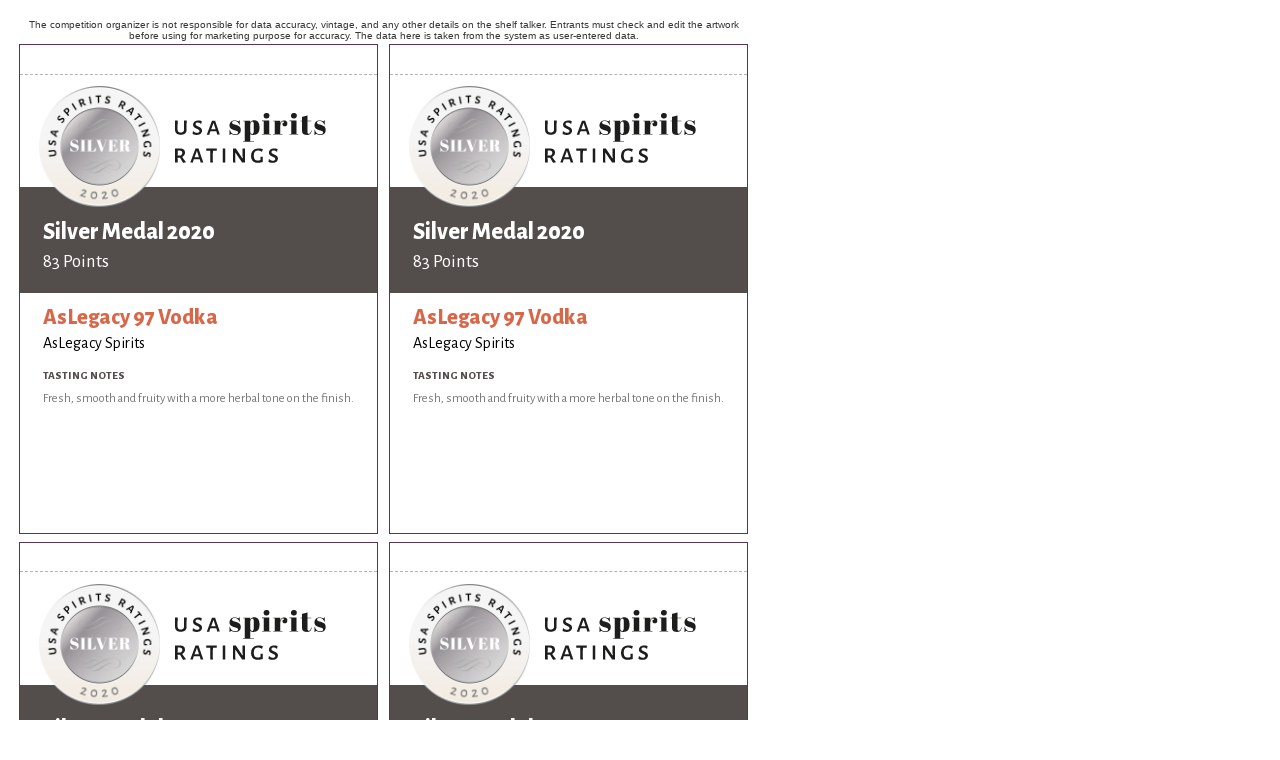

--- FILE ---
content_type: text/html; charset=utf-8
request_url: https://usaspiritsratings.com/en/competition-shelf-talkers/2020/medals/552/
body_size: 983
content:
<!DOCTYPE html>
<html>
    <head>
    	<meta http-equiv="Content-Type" content="text/html; charset=UTF-8">
		<link rel="shortcut icon" href="https://static.usaspiritsratings.com/cont/img/logo_favIcon.png" />
		<link href="https://fonts.googleapis.com/css?family=Abril+Fatface|Alegreya+Sans:400,400i,800" rel="stylesheet">
		<link rel="stylesheet" href="/cont/css/styleWinnerPrintouts.css">
		<link rel="stylesheet" href="https://static.usaspiritsratings.com/cont/css/styles_common_USAcompetitionsTheme1.css">
		<title>USA Spirits Ratings</title>
		<script type="text/javascript" src="https://static.usaspiritsratings.com/cont/js/jquery.js"></script>
			</head>
	<body id="shelfTalkers" class="letter awardType-medals awardsCount" style="display: none;">
				<!-- START Medal Range, Model 1 -->
				<!-- END Medal Range Model 1 -->
		<!-- START Medal Range Model 2 -->
				<!-- END Medal Range Model 2 -->
		<!-- START Medal Range, Model 3 -->
							    				<main>
					<aside>The competition organizer is not responsible for data accuracy, vintage, and any other details on the shelf talker. Entrants must check and edit the artwork before using for marketing purpose for accuracy. The data here is taken from the system as user-entered data.</aside>
					<!-- START quadrant1 model3 -->
					<section class="quadrant quadrant1 awardsCount">
						<div class="medalImagesContainer">
															<img class="awardImg" src="https://static.usaspiritsratings.com/cont/img/certificateImagery/USASR_SilverMedal_2020.png">
																						<img src="https://static.usaspiritsratings.com/cont/img/logo_text_left_color.svg" class="compLogo"/>
																				</div>	
						<div class="txt">
							<header>
																<div class="txtHeader">
									<h1>
																					Silver Medal 2020																			</h1>
									<h2>83 Points</h2>
								</div>
							</header>
							<article>
								<h3>AsLegacy 97 Vodka</h3>
								<h4>AsLegacy Spirits </h4>
																<h5>Tasting Notes</h5>
								<p>Fresh, smooth and fruity with a more herbal tone on the finish.</p>
							</article>
						</div>
					</section>
					<!-- END quadrant1 model3 -->
					<!-- START quadrant2 model3 -->
					<section class="quadrant quadrant2 awardsCount">
						
					</section>
					<!-- END quadrant2 model3 -->
					<!-- START quadrant3 model3 -->
					<section class="quadrant quadrant3 awardsCount">
						
					</section>
					<!-- END quadrant3 model3 -->
					<!-- START quadrant4 model3 -->
					<section class="quadrant quadrant4 awardsCount">
						
					</section>
					<!-- END quadrant4 model3 -->
					<script type="text/javascript">
				    	var specialAwardsCount = $(".quadrant1 .awardImg").length;
				    	$('.awardsCount').addClass('awardsCount'+specialAwardsCount);
				    </script>
				</main>
							<!-- END Medal Range Model 3 -->
		<!-- START Medal Range Model 4 -->
				<!-- END Medal Range Model 4 -->
		<!-- START Medal Range Model 5 -->
				<!-- END Medal Range Model 5 -->
		<!-- START Medal Range Model 6 -->
				<!-- END Medal Range Model 6 -->
		<!-- Global script: Apply to all medal range model -->
		<script type="text/javascript">
			var quadrant1HTML = $('.quadrant1').html(); /* take quadrant1 server side load html content */
			$('.quadrant2').html(quadrant1HTML); /* Put quadrant1 html */
			$('.quadrant3').html(quadrant1HTML); /* Put quadrant1 html */
			$('.quadrant4').html(quadrant1HTML); /* Put quadrant1 html */
			$('#shelfTalkers').fadeIn();
		</script>
	 		</body>
</html>


--- FILE ---
content_type: text/css
request_url: https://usaspiritsratings.com/cont/css/styleWinnerPrintouts.css
body_size: 2035
content:
/* @override 
	https://usaspiritsratings.com/cont/css/styles_public_styleWinnerPrintouts.css
	https://local.usaspiritsratings.com/cont/css/styles_public_styleWinnerPrintouts.css
*/
/* @group Certificates */

@page {
	margin: 1rem; 
}

@media screen and (min-width: 800px) {
	html {
		width: 80%;
	}
}

@media screen and (min-width: 1200px) {
	html {
		width: 70%;
	}
}

@media screen and (min-width: 1400px) {
	html {
		width: 60%;
	}
}

body {
	margin: 0.5rem 1rem 0rem 1rem;
	padding: 0rem; 
	background-color: #FFF;
}

body#competitionCertificate {
	margin: 1.5rem 1.5rem 1.5rem 1.5rem;
  	border: 1px solid #E5B866;
  	text-align: center;
}

body#competitionCertificate main {
  margin: 0.5rem;
  padding: 0.1rem 0rem 0rem 0rem;
  background-image: url('/cont/img/certificateImagery/certificate_background.svg');
  background-size: 100%;
  background-color: #e0e5e4;
  position: relative;
  background-repeat: no-repeat;
}

body#competitionCertificate main .compLogo {
	width: 10%;
	margin: 0rem 0rem 1rem 0rem;
 	padding: 5rem 2% 0rem 2%;
}

#competitionCertificate h1 {
	margin: 0rem 0rem 0rem 0rem;
	padding: 0rem 3% 0rem 3%;
	font-family: 'Abril Fatface', serif;
	font-weight: 400;
	font-size: 3.2rem;
	letter-spacing: 0.02rem;
	line-height: 1.1;
}

#competitionCertificate h2 {
	margin: 0rem 0rem 0.2rem 0rem;
	padding: 0rem;
	font-family: 'Alegreya Sans', sans-serif;
	font-weight: 700;
	font-size: 2.4rem;
	font-style: italic;
	letter-spacing: 0.02rem;
	line-height: 1.1;
}

#competitionCertificate h3 {
	margin: 0rem 0rem 6rem 0rem;
	padding: 0rem;
	font-family: 'Alegreya Sans SC', sans-serif;
	font-weight: 500;
	font-size: 1.2rem;
	letter-spacing: 0.2rem;
	color: #C28737;
	text-transform: uppercase;
}

#competitionCertificate .medal {
  width: 16%;
  margin: 0rem 0rem 1rem 0rem;
  position: absolute;
  bottom: 7rem;
  right: 50%;
  left: 42%;
  z-index: 111;
}

#competitionCertificate .specialAwardsContainer {
	width: 100%;
  	position: absolute;
  	right: 0%;
  	left: 0%;
  	bottom: 6rem;
	z-index: 99;
}

#competitionCertificate .specialMedal {
  	width: 14%;
  	margin: 0rem 0rem 2rem 0rem;
}

#competitionCertificate h4 {
	margin: 0rem 0rem 0rem 0rem;
	padding: 0rem;
	font-family: 'Noto Sans SC';
	font-weight: 300;
	font-size: 1.2rem;
	letter-spacing: 0rem;
}

#competitionCertificate h5 {
	margin: 0rem 0rem 0rem 0rem;
	padding: 0rem;
	font-family: 'Noto Sans SC';
	font-weight: 900;
	font-size: 1.2rem;
	letter-spacing: 0.01rem;
	text-transform: uppercase;
}

#competitionCertificate h6 {
	margin: 0.5rem 0rem 0.3rem 0rem;
	padding: 0rem;
	font-family: 'Alegreya Sans SC', sans-serif;
	font-weight: 400;
	font-size: 1.2rem;
	letter-spacing: 0.2rem;
	color: #959195;
	text-transform: uppercase;
}

#competitionCertificate h6 span {
	font-weight: 900;
}

#competitionCertificate .border {
	width: 50%;
}

#competitionCertificate footer {
	padding: 4rem 4% 2rem 4%;
	display: flex;
	justify-content: space-between;
	background-image: url('/cont/img/certificateImagery/certificate_footerBackground.svg');
	background-repeat: no-repeat;
	background-size: 100% auto;
	position: relative;
	z-index: 11;
}

#competitionCertificate .signature {
	flex-basis: 23%;
	margin: 0rem 0rem 0rem 0rem;
}

#competitionCertificate .signature img {
	width: 70%;
}

#competitionCertificate .txt {
	flex-basis: 43%;
	align-self: center;
}

#competitionCertificate .qrCode {
flex-basis: 23%;
align-self: center;
}

#competitionCertificate p {
  margin: 0rem 0rem 0.5rem 0rem;
  font-size: 0.8rem;
  font-weight: 500;
  font-family: 'Noto Sans SC';
  letter-spacing: 0.04rem;
}

#competitionCertificate .qr {
  width: 40%;
}

#competitionCertificate .yellowBox {
position: absolute;
left: 0%;
z-index: 1;
bottom: 5.3rem;
padding-right: 3%;
}

/* @end */

/* @group Judges certificate style  */

body#competitionJudgesCertificate {
  padding: 2rem;
  background-color: #9b8972;
  text-align: center;
  background-color: #C3AC89;
}

body#competitionJudgesCertificate main {
  height: 24cm;
  padding: 2rem 2rem 2rem 2rem;
  border: 4px solid #9b8874;
  border-radius: 2rem;
  background-image: url('/cont/img/certificateImagery/certificatesBackgroundPattern.png');
  background-blend-mode: multiply;
  background-color: #C3AC89;
  background-size: 15%;
}

body#competitionJudgesCertificate main .compLogo {
  width: 25%;
  margin: 2rem 0rem 2rem 0rem;
}

#competitionJudgesCertificate .winnerInfo {
  height: 5cm;
}

#competitionJudgesCertificate h1 {
  margin: 1rem 0rem 1rem 0rem;
  padding: 0rem;
  font-family: 'Zilla Slab', sans-serif;
  font-weight: 600;
  font-size: 3rem;
  letter-spacing: 0.2rem;
  color: #FFF;
  line-height: 1.1;
}

#competitionJudgesCertificate h2 {
  margin: 0rem 0rem 2rem 0rem;
  padding: 0rem;
  font-family: 'Zilla Slab', sans-serif;
  font-weight: 300;
  font-size: 2rem;
  font-style: italic;
  letter-spacing: 0.2rem;
  color: #FFF;
  line-height: 1.1;
}

#competitionJudgesCertificate h3 {
  margin: 0rem 0rem 2rem 0rem;
  padding: 0rem;
  font-family: 'Montserrat', sans-serif;
  font-weight: 800;
  font-size: 1rem;
  letter-spacing: 0.2rem;
  color: #231F20;
  text-transform: uppercase;
}

#competitionJudgesCertificate .medal {
  width: 19%;
  margin: 0rem 0rem 2rem 0rem;
}

#competitionJudgesCertificate h4 {
  margin: 0rem 0rem 2rem 0rem;
  padding: 0rem;
  font-family: 'Zilla Slab', sans-serif;
  font-weight: 300;
  font-size: 2rem;
  font-style: italic;
  letter-spacing: 0rem;
  color: #231F20;
}

#competitionJudgesCertificate h5 {
  margin: 0rem 0rem 2rem 0rem;
  padding: 0rem;
  font-family: 'Montserrat', sans-serif;
  font-weight: 800;
  font-size: 1rem;
  letter-spacing: 0.1rem;
  color: #231F20;
  text-transform: uppercase;
}

#competitionJudgesCertificate h6 {
  margin: 1rem 0rem 2rem 0rem;
  padding: 0rem;
  font-family: 'Montserrat', sans-serif;
  font-weight: 800;
  font-size: 1.2rem;
  letter-spacing: 0.1rem;
  color: #231F20;
  text-transform: uppercase;
}

#competitionJudgesCertificate .signature {
  width: 20%;
  margin: 0rem 0rem 1rem 0rem !important;
}

#competitionJudgesCertificate p {
  margin: 0rem 0rem 1rem 0rem;
  font-family: 'Montserrat';
  font-size: 1rem;
  font-weight: 700;
}

#competitionJudgesCertificate p em {
  display: block;
  margin: 0rem 0rem 2rem 0rem;
  font-family: 'Zilla Slab';
  font-size: 1rem;
  font-style: normal;
  font-weight: 300;
}

#competitionJudgesCertificate .qr {
  width: 10%;
}

/* @end  */

/* @group Shelf Talkers custom styles */  

/* Letter paper size: 21.5 cm x 27.9 cm */

#shelfTalkers.letter {
	width: 20.5cm; /* accounts for printer margins */
	height: 25.9cm; /* accounts for printer margins */
	padding: 0.5cm 0cm 0cm 0.5cm;
}

#shelfTalkers.letter main {
	display: flex;
	flex-wrap: wrap;
}

#shelfTalkers.letter main > aside {
	padding: 0rem 3.5% 0.2rem 0rem;
	font-size: 0.6rem;
	text-align: center;
	font-family: Helvetica;
	color: #383838;
}

#shelfTalkers.awardType-medals .quadrant {
	width: 9.5cm;
	height: 12.95cm;
	padding: 1.8rem 0rem 0rem 0rem;
	display: flex;
	flex-direction: column;
	border: 1px solid #593453;
}

#shelfTalkers .quadrant1 {
	margin-right: 0.3cm;
	margin-bottom: 0.5rem;
}

#shelfTalkers .quadrant3 {
	margin-right: 0.3cm;
}

/* START Regular medal Shelf Talker */

#shelfTalkers.awardType-medals .quadrant .medalImagesContainer {
	width: 100%;
	height: 3cm;
	padding: 0.3cm;
	position: relative;
	border-top: 1px dashed #b3b3b3;
}

#shelfTalkers.awardType-medals .quadrant .medalImagesContainer .awardImg {
	width: 3.2cm;
	height: 3.2cm;
	top: 0.3cm;
	left: 0.5cm;
	position: absolute;
}

#shelfTalkers.awardType-medals .quadrant .medalImagesContainer .compLogo {
	width: 4cm;
	position: absolute;
	top: 1cm;
	left: 4.1cm;
}

#shelfTalkers.awardType-medals .quadrant header {
	margin: 0rem;
	padding: 0.7cm 0.5cm 0.2cm 0.6cm;
	width: 100%;
	height: 2.8cm;
	background-color: #534d4b;
	font-family: 'Alegreya Sans';
}

#shelfTalkers.awardType-medals .quadrant header h1 {
	/* medal name */
	margin: 0rem;
	padding: 0rem;
	color: #FFF;
	font-size: 1.5rem;
	font-weight: 700;
	line-height: 1.5;
}

#shelfTalkers.awardType-medals .quadrant header h2 {
	/* points text */
	margin: 0rem;
	padding: 0rem;
	color: #FFF;
	font-size: 1.2rem;
	font-weight: 400;
}

#shelfTalkers.awardType-medals .quadrant article {
	margin: 0rem;
	padding: 0.3cm 0.6cm 0.5cm 0.6cm;
}

#shelfTalkers.awardType-medals .quadrant article h3 {
	/* brand name */
	margin: 0rem 0% 0.2rem 0%;
	padding: 0rem;
	font-size: 1.4rem;
	font-weight: 700;
	color: #d8674a;
}

#shelfTalkers.awardType-medals .quadrant article h4 {
	/* producer name */
	margin: 0rem 0rem 1rem 0rem;
	padding: 0rem;
	font-weight: 400;
	font-size: 1rem;
}

#shelfTalkers.awardType-medals .quadrant article h4.vintage {
	/* Vintage year */
	margin: 0rem 0rem 0.5rem 0rem;
	padding: 0rem;
	font-weight: 400;
	font-size: 0.9rem;
}

#shelfTalkers.awardType-medals .quadrant article h5 {
	/* Tasting Notes title */
	margin: 0rem 0rem 0.5rem 0rem;
	padding: 0rem;
	font-family: 'Alegreya Sans';
	font-size: 0.7rem;
	font-weight: 700;
	text-transform: uppercase;
	color: #534d4b;
}

#shelfTalkers.awardType-medals .quadrant article p {
	/* tasing notes body */
	margin: 0rem;
	padding: 0rem;
	font-size: 0.8rem;
	font-weight: 400;
	color: #777777;
	line-height: 1.4;
}

/* START Special awards Shelf Talker */

#shelfTalkers.awardType-special-awards {
	
}

#shelfTalkers.awardType-special-awards .quadrant {
	width: 9.5cm;
	height: 12.95cm;
	padding: 1.8rem 0rem 0rem 0rem;
	display: flex;
	flex-direction: row-reverse;
	border: 1px solid #593453;
	overflow: hidden;
}

#shelfTalkers.awardType-special-awards .quadrant .medalImagesContainer {
	width: 30%;
	height: 13.2cm;
	padding: 0.3cm;
	display: flex;
	flex-direction: column;
	align-items: center;
	position: relative;
	border-top: 1px dashed #b3b3b3;
	background-color: #bdbdbd;
	/* background-color: #DADADA; */
	/* background-color: #6DC6C2; */
}

#shelfTalkers.awardType-special-awards .quadrant .medalImagesContainer .awardImg {
	width: 100%;
}

#shelfTalkers.awardType-special-awards .quadrant.awardsCount3 .medalImagesContainer img, 
#shelfTalkers.awardType-special-awards .quadrant.awardsCount4 .medalImagesContainer img, 
#shelfTalkers.awardType-special-awards .quadrant.awardsCount5 .medalImagesContainer img {
	margin-bottom: 0.2rem;
}
 
#shelfTalkers.awardType-special-awards .quadrant.awardsCount6 .medalImagesContainer img {
	margin-bottom: -0.9rem;
}

#shelfTalkers.awardType-special-awards .quadrant .txt {
	width: 70%;
	border-top: 1px dashed #b3b3b3;
}

#shelfTalkers.awardType-special-awards .quadrant header {
	display: flex;
	flex-direction: column;
}

#shelfTalkers.awardType-special-awards .quadrant header .logoHeader {
	/* Competition Logo */
	height: 2.7cm;
	padding: 0.3cm;
	overflow: hidden;
}

#shelfTalkers.awardType-special-awards .quadrant header .logoHeader img {
	padding: 0.4rem 0rem 0rem 0.4rem;
	width: 70%;
}

#shelfTalkers.awardType-special-awards .quadrant header .txtHeader {
	padding: 0.3cm;
	background-color: #4a4442;
}

#shelfTalkers.awardType-special-awards .quadrant header .txtHeader h1 {
	margin: 0rem 0rem 0.5rem 0rem;
	padding: 0rem;
	color: #FFF;
	font-size: 1.5rem;
	font-weight: 700;
	line-height: 1;
}

#shelfTalkers.awardType-special-awards .quadrant header .txtHeader h2 {
	margin: 0rem;
	padding: 0rem;
	color: #FFF;
	font-size: 1.2rem;
	font-weight: 400;
	text-align: right;
}


#shelfTalkers.awardType-special-awards .quadrant article {
	width: 100%;
	height: 6.9cm;
	padding: 0.3cm;
	display: flex;
	flex-direction: column;
	align-items: left;
	position: relative;
}

#shelfTalkers.awardType-special-awards .quadrant article h3 {
	/* brand name */
	margin: 0rem 0rem 0.2rem 0rem;
	padding: 0rem;
	font-size: 1.5rem;
	font-weight: 700;
	color: #d35c41;
}

#shelfTalkers.awardType-special-awards .quadrant article h4 {
	/* producer name */
	margin: 0rem 0rem 1rem 0rem;
	padding: 0rem;
	font-weight: 400;
	font-size: 1rem;
}

#shelfTalkers.awardType-special-awards .quadrant article h5 {
	/* Tasting Notes title */
	margin: 0rem 0rem 0.5rem 0rem;
	padding: 0rem;
	font-family: 'Montserrat';
	font-size: 0.7rem;
	font-weight: 700;
	text-transform: uppercase;
	color: #d35c41;
}

#shelfTalkers.awardType-special-awards .quadrant article p {
	/* tasing notes body */
	margin: 0rem;
	padding: 0rem;
	font-size: 0.8rem;
	font-weight: 400;
	color: #777777;
	line-height: 1.5;
}

/* @end */


--- FILE ---
content_type: text/css
request_url: https://static.usaspiritsratings.com/cont/css/styles_common_USAcompetitionsTheme1.css
body_size: 2785
content:
/* @override
	http://local.usawinechallenge.com/cont/css/styles_common_USAcompetitionsTheme1.css 
	
*/

/* @group reset & defaults */

/* @group TPG */



/* @end */

* {
	-webkit-box-sizing: border-box;
	-moz-box-sizing:    border-box;
	box-sizing:         border-box;
}

body, h1, h2, h3, h4, h5, h6, h7, p, ul, li, nav, header, footer {
	margin: 0px;
	padding: 0px;
	font-weight: normal; 
}

a, a:active, a:hover {
	text-decoration: none;
	color: inherit;
	outline: none;
}
 
ul, ol, li {
	list-style-type: none;
}

header, nav, address, section, article, footer, aside {
	display: block;
	/* HTML5 compatibility for legacy browsers and IE */
}

.imgContainer img {
	width: 100%;
	display: block;
}

nav ul li {
	display: inline-block;
}

nav ul li a {
	display: inline-block;
}

nav ul li ul {
	/* Hide submenus */
	display: none;
}

strong {
}

em {
}

.clear {
	clear: both;
}

.flexContainer {
	display: flex;
	justify-content: space-between;
}

.contentViewport {
	width: 940px;
	margin: 0rem auto 0rem auto;
}

.contentViewportWide {
	width: 1200px;
	margin: 0rem auto 0rem auto; 
}

/* @end */

/* @group template layouts */

body {
	padding: 0px 0px 0px 0px;
    font-family: 'Alegreya Sans';
}

#wrapper {
	margin: 0px 0px 0px 0px;
	padding: 0px 0px 0px 0px;
	margin: auto;
	background-color: #FFF;
}

#wrapper #mainContentArea {

}

.stack {
	
}


/* @end */

/* @group Default looks per element */


/* @group Prev/Next Navigation buttons */


/* @end */


/* @group generic text elements */


/* @end */

/* @group header */



#wrapper > header {
	background-color: #faf7f3;
}

#wrapper > header > div > #btnHeader {
	width: px;
	height: px;
	display: block;
	font-size: 0px;
}

#wrapper > header .stack.logo {
	padding: 0.7rem 0rem 0.7rem 0rem;
}

#wrapper > header .logo .col1 {
	flex-basis: 31%;
}

#wrapper > header .logo .col1 h4 {
	color: #D49F41;
	font-size: 0.9rem;
	letter-spacing: 0.1rem;
}

#wrapper > header .logo .col2 {
	flex-basis: 49%;
}

#wrapper > header .logo .col1 img {
	width: 100%;
}

#wrapper > header .logo .col1 h1 {
	font-size: 0rem;
}

#wrapper > header .logo .col2 .body {
	display: flex;
	align-content: flex-start;
}

#wrapper > header .logo .col2 .body > div {
	flex-basis: 35%;
}

#wrapper > header .logo .col2 .body > div h3 {
	color: #D49F41;
	text-transform: uppercase;
	font-size: 0.9rem;
	font-weight: 800;
	line-height: 1.1;
	letter-spacing: 0.1rem;
}

#wrapper > header .logo .col2 .body > div p {
	font-size: 0.9rem;
	color: #4A4442;
	letter-spacing: 0.1rem;
}

#wrapper > header .separator {
	height: 0.4rem;
	/* Permalink - use to edit and share this gradient: http://colorzilla.com/gradient-editor/#f7eda4+0,d09632+100 */
	background: #f7eda4; /* Old browsers */
	background: -moz-linear-gradient(left, #f7eda4 0%, #d09632 100%); /* FF3.6-15 */
	background: -webkit-linear-gradient(left, #f7eda4 0%,#d09632 100%); /* Chrome10-25,Safari5.1-6 */
	background: linear-gradient(to right, #f7eda4 0%,#d09632 100%); /* W3C, IE10+, FF16+, Chrome26+, Opera12+, Safari7+ */
	filter: progid:DXImageTransform.Microsoft.gradient( startColorstr='#f7eda4', endColorstr='#d09632',GradientType=1 ); /* IE6-9 */
}

#wrapper > header .stack.menu {
	height: 3.5rem;
	background-color: #4A4442;
}

/* @end */

/* @group boxes */


/* @end */

/* @group main Menu */

nav.main > ul > li {
	height: 3.5rem;
	position: relative;
}

nav.main > ul > li > a {
	height: 3.5rem;
	padding: 1.1rem 0.8rem 1rem 0.8rem;
	color: #A19592;
	text-transform: uppercase;
	display: block;
}

nav.main > ul > li:hover > a {
	color: #e8e5e4;
	background-color: #2d2927;
}

/* sub menus */

nav.main ul li ul {
	width: 12rem;
	display: none;
	background-color: #2d2927;
	position: absolute;
	left: 0rem;
	top: 3.5rem;
}

nav.main ul li:hover ul {
	display: block;
}

nav.main ul li ul li {
	display: block;
}

nav.main ul li ul li a {
	display: block;
	margin: 0rem 0rem 0rem 0rem;
	padding: 0.5rem 0.5rem 0.5rem 1rem;
	border-bottom: 1px solid #A19592;
	color: #A19592;
	font-size: 0.9rem;
}

nav.main ul li ul li:last-of-type a {
	border-bottom: 0px;
}

nav.main ul li ul li a:hover {
	color: #e8e5e4;
}

/* @end */

/* @group secondary Menu Header */

/* @end */

/* @group Footer Promo */

/* @end */

/* @group generic styles */

.headerStyle1 h1 {
	margin: 0rem 0rem 1rem 0rem;
	font-family: 'Abril Fatface';
	font-size: 2.5rem;
	color: #3C3D41;
	text-align: center;
}

.headerStyle1 h2, 
.headerStyle1 .subTitle {
	margin: 0rem 0rem 1rem 0rem;
	font-size: 0.8rem;
	color: #D49F41;
	text-transform: uppercase;
	text-align: center;
}

/* @end */

/* @group Buttons */

.btn.square {
	display: inline-block;
	padding: 0.8rem 1.5rem 0.8rem 1.5rem;
	border-radius: 0.2rem;
	background-color: #D45C41;
	font-weight: 800;
	font-size: 0.9rem;
	letter-spacing: 0.1rem;
	text-transform: uppercase;
	color: #FFF;
}

/* @end */

/* @group Footer */

#wrapper > footer {
	padding: 3rem 0rem 3rem 0rem;
	background-color: #4A4442;
}

#wrapper > footer .col1 {
	flex-basis: 25.6%;
}

#wrapper > footer .col1 img {
	margin-bottom: 2rem;
}

#wrapper > footer .col1 p {
	font-size: 0.8rem;
	color: #DFD8CF;
}

#wrapper > footer .col2 {
	flex-basis: 70%;
}

/* @end */

/* @end */

/* @group Default looks per view */

/* @group Home */


/* @end */




/* @group Sola */

/* @end */


/* @group Lista */



/* @end */
/* @end */

/* @group Default looks per section */

/* @group Home */

body#home #wrapper .homePresentationHeader article {
	text-align: center;
	background-size: 100%;
	background-position-y: center;
}

body#home #wrapper .homePresentationHeader .body {
	padding: 2rem 0rem 2rem 0rem;
}

body#home #wrapper .homePresentationHeader h2 {
	margin-bottom: 1rem;
	font-size: 1rem;
	line-height: 1.2;
	color: #FFF;
	letter-spacing: 0.1rem;
}

body#home #wrapper .homePresentationHeader h1 {
	margin-bottom: 2rem;
	font-family: 'Abril Fatface';
	font-size: 2.4rem;
	line-height: 1.2;
	color: #FFF;
	letter-spacing: 0.05rem;
}

body#home #wrapper .homePresentationHeader h3 {
	display: inline-block;
	margin-bottom: 1.5rem;
	padding: 0.5rem 1rem 0.5rem 1rem;
	text-transform: uppercase;
	font-size: 1rem;
	line-height: 1.2;
	letter-spacing: 0.1rem;
	color: #A19592;
	border-top: 1px solid #FFF;
	border-bottom: 1px solid #FFF;
}

body#home #wrapper .homePresentationHeader h3 strong {
	font-family: 'Abril Fatface';
	font-size: 2rem;
	color: #D45C41;
	text-transform: none;
}

body#home #wrapper .homePresentationHeader p {
	margin: 1.5rem 0rem 0rem 0rem;
	font-size: 1rem;
	color: #bdbdbd;
	text-transform: none;
}

body#home #wrapper #mainContentArea .stack.stack2, 
body#home #mainContentArea .stack4 {
	padding: 3rem 0rem 2rem 0rem;
	background-color: #F9F9F9;
}

body#home #wrapper #mainContentArea .stack.stack3 {
	padding: 3rem 0rem 2rem 0rem;
}

body#home #wrapper .homeBellowHeader {
	padding: 0rem 0rem 0rem 0rem;
	text-align: center;
}

body#home #wrapper .tabsBoxHome {
	padding: 0rem 0rem 3rem 0rem;
}

body#home #wrapper #tabGroup-presentationBoxHome ul {
	padding: 2rem 0rem 2rem 0rem;
	display: flex;
	justify-content: center;
}

body#home #wrapper #tabGroup-presentationBoxHome ul li {
	padding: 0rem 2rem 0rem 2rem;
	font-size: 1rem;
	font-weight: 800;
	text-transform: uppercase;
	color: #9B9B9B;
}

body#home #wrapper #tabGroup-presentationBoxHome ul li.r-tabs-state-active {
	color: #D49F41;
}

body#home #wrapper #tabGroup-presentationBoxHome .r-tabs-panel article .body {
	-moz-column-count: 2;
	-moz-column-width: 150px;
	-moz-column-gap: 2em;
	-webkit-column-count: 2;
	-webkit-column-width: 150px;
	-webkit-column-gap: 2em;
	column-count: 2;
	column-width: 150px;
	column-gap: 2em;
	color: #656B6F;
}

body#home #wrapper #tabGroup-presentationBoxHome .r-tabs-panel article .body p {
	margin: 0rem 0rem 1rem 0rem;
	color: #656B6F;
	line-height: 1.5;
}

body#home .awardsSectionHomePage.box {
	padding: 0rem 0rem 4rem 0rem;
	text-align: center;
}

body#home .awardsSectionHomePage.box .body {
	display: flex;
	justify-content: space-around;
}

body#home .awardsSectionHomePage.box .body > div {
	margin: 2rem 0rem 3rem 0rem;
	flex-basis: 30%;
	display: flex;
	flex-direction: column;
}

body#home .awardsSectionHomePage.box .body > div img {
	width: 60%;
	margin: auto;
}

body#home .awardsSectionHomePage.box .aside1 {
	margin: 0rem 0rem 2rem 0rem;
	text-align: left;
	-moz-column-count: 2;
	-moz-column-width: 150px;
	-moz-column-gap: 2em;
	-webkit-column-count: 2;
	-webkit-column-width: 150px;
	-webkit-column-gap: 2em;
	column-count: 2;
	column-width: 150px;
	column-gap: 2em;
}

body#home .awardsSectionHomePage.box .aside1 h3 {
	margin: 0rem 0rem 0.5rem 0rem;
	font-size: 0.9rem;
	font-weight: 800;
	text-transform: uppercase;
	letter-spacing: 0.1rem;
	color: #222325;
}

body#home .awardsSectionHomePage.box .aside1 p {
	margin: 0rem 0rem 1rem 0rem;
	font-size: 1rem;
	line-height: 1.5;
	color: #656B6F;
}


/* @end */

/* @group Judges */

.box.judges .listing {
	display: flex;
	flex-direction: row;
	justify-content: space-between;
	align-items: stretch;
}

.box.judges .listing .judge {
	flex-basis: 24%;
	text-align: center;
}

.box.judges .listing .judge .imgContainer {
	width: 10rem;
	height: 10rem;
	margin: 0rem auto 2rem auto;
	border-radius: 50%;
	overflow: hidden;
}

.box.judges .listing .judge .imgContainer img {
	width: 110%;
}

.box.judges .listing .judge h2 {
	margin: 0rem 0rem 0.6rem 0rem;
	color: #222325;
	font-size: 0.9rem;
	font-weight: 800;
	letter-spacing: 0.1rem;
}

.box.judges .listing .judge h3 {
	width: 80%;
	margin: 0rem auto 0rem auto;
	color: #6F6765;
	font-size: 0.9rem;
}

.box.judges .listing .judge p {
	display: none;
}

.box.judges .listing .judge ul {
	margin: 0.5rem 0rem 0.5rem 0rem;
	justify-content: center;
}

.box.judges .listing .judge ul li {
	width: 1.2rem;
	height: 1.2rem;
	display: inline-block;
	margin: 0rem 0.4rem 0.rem 0.4rem;
	font-size: 1rem;
	color: #d69e40;
}

.box.judges .listing .judge ul li:hover {
	color: #494442;
}

/* @end */

/* @group Contacto */

body#contacto #wrapper > .col2 form {
	width: 500px;
	height: 260px;
}

body#contacto #wrapper > .col2 form label {
	width: 195px;
	padding: 0px 20px 0px 0px;
	float: left;
}

body#contacto #wrapper > .col2 form input[type="text"], 
body#contacto #wrapper > .col2 form input[type="email"], 
body#contacto #wrapper > .col2 form textarea  {
	width: 305px;
	height: 30px;
	margin: 0px 0px 5px 0px;
	border: 0px;
}

body#contacto #wrapper > .col2 form textarea  {
	height: 90px;
}

body#contacto #wrapper > .col2 form input.btn  {
	background-color: #FFF;
	border: 0px;
	font-size: 16px;
	color: #A15826;
	letter-spacing: 0.1em;
	text-transform: uppercase;
}

/* @end */

/* @group Gen */

#gen.detail #mainContentArea section header {
	min-height: 20rem;
	margin: 0rem 0rem 3rem 0rem;
	padding: 4rem 0rem 4rem 0rem;
	text-align: center;
	background-size: 100%;
	background-position: center;
	display: flex;
	justify-content: center;
	align-items: center;
}

#gen.detail #mainContentArea section header h1 {
	text-align: center;
	font-family: 'Abril Fatface';
	font-size: 3rem;
	color: #FFF;
	letter-spacing: 0.1rem;
}

#gen.detail #mainContentArea section article {
	padding: 0rem 0rem 3rem 0rem;
	display: flex;
	justify-content: space-between;
}

#gen.detail #mainContentArea section article aside {
	flex-basis: 21.3%;
}

#gen.detail #mainContentArea section article aside .imgContainer {
	margin: 0rem 0rem 0.5rem 0rem;
}

#gen.detail #mainContentArea section article aside .imgContainer img {
	width: 100%;
}

#gen.detail #mainContentArea section article aside h1, 
#gen.detail #mainContentArea section article aside h2, 
#gen.detail #mainContentArea section article aside h3,  
#gen.detail #mainContentArea section article aside p {
	text-transform: uppercase;
	font-weight: 800;
	font-size: 0.8rem;
	letter-spacing: 0.1rem;
	text-align: center;
	color: #212121;
}

#gen.detail #mainContentArea section article main {
	flex-basis: 73.4%;
}

#gen.detail #mainContentArea section .subTitle h1 {
	font-size: 0rem;
}

#gen.detail #mainContentArea section .subTitle h2 {
	font-size: 1.3rem;
	margin-bottom: 1rem;
	font-weight: 400;
	color: #666D70;
	line-height: 1.5;
}

#gen.detail #mainContentArea section .body h1, 
#gen.detail #mainContentArea section .body h2, 
#gen.detail #mainContentArea section .body h3 {
	margin: 0.5rem 0rem 1rem 0rem;
	font-size: 1.2rem;
	font-weight: 800;
	letter-spacing: 0.1rem;
}

#gen.detail #mainContentArea section .body h4 {
	margin: 0.5rem 0rem 1rem 0rem;
	font-size: 0.8rem;
	color: #000;
	letter-spacing: 0.05rem;
	text-transform: uppercase;
}

#gen.detail #mainContentArea section .body h5 {
	margin: 2.5rem 0rem 3rem 0rem;
	padding: 1rem 0rem 1rem 0rem;
	font-family: 'Abril Fatface';
	font-size: 2.5rem;
	color: #000;
	letter-spacing: 0.1rem;
	border-top: 1px solid #DDD;
	border-bottom: 1px solid #DDD;
	line-height: 1.1;
}

#gen.detail #mainContentArea section .body p {
	margin: 0rem 0rem 1rem 0rem;
	font-size: 1rem;
	line-height: 1.5;
	color: #666D70;
}

#gen.detail #mainContentArea section .body ul,  
#gen.detail #mainContentArea section .body ol {
	margin: 0rem 0rem 1rem 0rem;
}

#gen.detail #mainContentArea section .body ul li, 
#gen.detail #mainContentArea section .body ol li {
	margin: 0rem 0rem 0.4rem 0rem;
	padding: 0rem 0rem 0rem 0rem;
	line-height: 1.4;
	list-style-type: disc;
	list-style-position: inside;
	color: #666D70;
}


/* @end */

/* @end */


--- FILE ---
content_type: image/svg+xml
request_url: https://static.usaspiritsratings.com/cont/img/logo_text_left_color.svg
body_size: 4016
content:
<?xml version="1.0" encoding="UTF-8" standalone="no"?>
<!DOCTYPE svg PUBLIC "-//W3C//DTD SVG 1.1//EN" "http://www.w3.org/Graphics/SVG/1.1/DTD/svg11.dtd">
<svg width="100%" height="100%" viewBox="0 0 479 158" version="1.1" xmlns="http://www.w3.org/2000/svg" xmlns:xlink="http://www.w3.org/1999/xlink" xml:space="preserve" xmlns:serif="http://www.serif.com/" style="fill-rule:evenodd;clip-rule:evenodd;stroke-linejoin:round;stroke-miterlimit:2;">
    <g transform="matrix(1,0,0,1,-58.2341,-64.5757)">
        <path d="M94.986,110.904L94.986,117.374C95.245,127.468 88.257,133.162 76.351,133.162C64.704,133.162 58.234,127.468 58.493,117.374L58.493,110.645L58.234,88.387L66.775,88.387L66.257,116.08C66.257,122.81 69.622,126.174 76.61,126.174C83.339,126.174 86.963,122.81 86.963,116.08L86.704,88.387L95.245,88.387L94.986,110.904Z" style="fill:rgb(29,29,27);fill-rule:nonzero;"/>
        <path d="M143.126,90.199L141.832,98.222L140.279,98.481C136.914,95.634 133.55,94.34 130.444,94.34C125.785,94.34 123.456,97.187 123.456,100.034C123.456,107.798 144.161,106.504 144.161,119.963C144.161,126.951 138.467,133.68 127.597,133.68C123.715,133.68 118.538,132.903 114.138,130.833L115.174,122.292L116.209,121.774C119.832,125.398 125.009,127.209 128.632,127.209C133.032,127.209 135.879,124.621 135.879,121.515C135.879,113.492 115.433,115.045 115.433,101.328C115.433,94.081 121.644,88.128 131.997,88.128C135.362,87.869 139.503,88.646 143.126,90.199Z" style="fill:rgb(29,29,27);fill-rule:nonzero;"/>
        <path d="M200.583,132.645L192.042,132.645L191.007,127.21L189.454,122.292L170.819,122.292L168.749,126.951L167.455,132.904L159.173,132.904L175.737,88.646L185.572,88.646L200.583,132.645ZM187.125,115.822L180.913,96.41L180.396,96.41L173.149,115.822L187.125,115.822Z" style="fill:rgb(29,29,27);fill-rule:nonzero;"/>
        <path d="M231.383,133.68L231.383,117.116L232.418,117.116C233.971,122.551 236.3,126.433 238.888,128.504C241.735,130.574 245.1,131.868 249.241,131.868C255.453,131.868 258.817,129.798 258.817,125.916C258.817,124.104 258.041,122.81 256.488,122.033C254.159,120.739 251.053,119.704 247.17,118.927C243.029,117.892 239.406,116.339 236.559,114.528C233.194,112.198 231.383,108.834 231.383,103.916C231.383,98.998 232.936,95.116 235.783,92.269C238.888,89.422 242.771,87.869 247.688,87.869C250.794,87.869 253.9,88.646 257.005,89.94C258.3,90.457 259.076,90.716 259.594,90.716C260.111,90.716 260.629,90.458 261.147,89.94C261.664,89.422 262.182,88.646 262.7,87.61L263.735,87.61L263.735,101.845L262.7,101.845C259.594,93.822 254.676,89.681 247.947,89.681C245.1,89.681 242.771,90.199 241.477,91.234C239.924,92.269 239.406,93.563 239.406,95.116C239.406,96.152 239.665,96.669 240.182,97.187C240.7,97.704 240.959,98.222 241.218,98.222C241.477,98.222 241.994,98.74 242.512,98.999C243.029,99.257 243.547,99.516 243.806,99.775C244.065,100.034 244.841,100.034 245.618,100.293C246.394,100.551 246.912,100.81 247.429,100.81C251.57,101.846 254.676,102.881 256.488,103.657C258.3,104.434 260.111,105.469 261.923,106.504C265.288,108.834 267.1,112.716 267.1,117.892C267.1,123.069 265.547,127.21 262.441,129.798C259.335,132.386 255.194,133.939 249.759,133.939C245.876,133.939 242.253,133.163 238.63,131.351C237.853,130.833 237.335,130.574 236.818,130.574C235.524,130.574 234.23,131.61 232.936,133.939L231.383,133.939L231.383,133.68Z" style="fill:rgb(29,29,27);fill-rule:nonzero;"/>
        <path d="M296.863,88.387L296.863,95.634C299.193,90.199 303.592,87.352 309.804,87.352C315.239,87.352 319.38,89.163 322.227,93.046C325.074,96.928 326.627,102.622 326.627,110.645C326.627,118.41 325.074,124.362 321.71,127.986C318.604,131.609 313.686,133.68 307.216,133.68C304.11,133.68 302.04,133.421 300.487,132.645C298.934,131.868 297.899,130.833 296.863,129.28L296.863,153.35L308.769,153.35L308.769,154.903L274.346,154.903L274.346,153.35L279.523,153.35L279.523,90.199L274.605,90.199L274.605,88.646L296.864,88.646L296.864,88.387L296.863,88.387ZM307.734,94.857C307.216,92.528 305.922,91.493 304.11,91.493C302.298,91.493 300.745,92.528 299.193,94.857C297.64,97.187 297.122,100.293 297.122,104.175L297.122,121.257C297.122,123.845 297.64,126.174 298.675,127.986C299.71,129.798 301.263,130.833 303.334,130.833C305.404,130.833 306.698,129.539 307.475,126.692C308.251,123.845 308.51,119.186 308.51,112.457L308.51,107.539C308.51,101.328 308.251,96.928 307.734,94.857Z" style="fill:rgb(29,29,27);fill-rule:nonzero;"/>
        <path d="M334.65,88.387L357.426,88.387L357.426,131.092L362.603,131.092L362.603,132.645L334.909,132.645L334.909,131.092L340.086,131.092L340.086,90.199L334.65,90.199L334.65,88.387ZM348.627,81.917C345.262,81.917 342.933,81.14 341.639,79.328C340.344,77.775 339.568,75.446 339.568,73.117C339.568,70.528 340.344,68.458 341.897,66.905C343.45,65.352 345.78,64.576 348.885,64.576C351.991,64.576 354.321,65.352 355.873,66.646C357.426,68.199 358.203,70.27 358.203,72.858C358.203,75.446 357.426,77.775 355.873,79.328C354.321,81.14 351.991,81.917 348.627,81.917Z" style="fill:rgb(29,29,27);fill-rule:nonzero;"/>
        <path d="M401.166,90.975C398.837,90.975 396.767,92.528 395.214,95.375C393.402,98.481 392.625,101.845 392.625,105.987L392.625,130.833L399.355,130.833L399.355,132.386L370.108,132.386L370.108,130.833L375.285,130.833L375.285,90.199L370.108,90.199L370.108,88.646L392.626,88.646L392.626,97.705C393.402,94.599 394.955,92.011 397.284,90.458C399.614,88.646 402.202,87.869 405.049,87.869C407.896,87.869 410.225,88.646 412.296,90.458C414.107,92.011 415.143,94.34 415.143,97.446C415.143,100.552 414.366,102.881 413.072,104.434C411.778,105.987 409.707,106.763 406.86,106.763C404.013,106.763 401.943,105.728 400.649,103.916C399.355,102.104 399.096,99.516 400.131,96.152L403.496,96.152C404.79,92.528 404.013,90.975 401.166,90.975Z" style="fill:rgb(29,29,27);fill-rule:nonzero;"/>
        <path d="M421.354,88.387L444.13,88.387L444.13,131.092L449.306,131.092L449.306,132.645L421.872,132.645L421.872,131.092L427.048,131.092L427.048,90.199L421.613,90.199L421.613,88.387L421.354,88.387ZM435.589,81.917C432.224,81.917 429.895,81.14 428.601,79.328C427.307,77.775 426.53,75.446 426.53,73.117C426.53,70.528 427.307,68.458 428.86,66.905C430.413,65.352 432.742,64.576 435.848,64.576C438.953,64.576 441.283,65.352 442.836,66.646C444.389,68.199 445.165,70.27 445.165,72.858C445.165,75.446 444.389,77.775 442.836,79.328C441.283,81.14 438.695,81.917 435.589,81.917Z" style="fill:rgb(29,29,27);fill-rule:nonzero;"/>
        <path d="M461.73,119.445L461.73,90.199L456.553,90.199L456.553,88.646L461.73,88.646L461.73,76.74L479.07,72.34L479.07,88.646L491.235,88.646L491.235,90.199L478.812,90.199L478.812,121.515C478.812,124.362 479.071,126.692 479.588,127.986C480.106,129.28 481.4,130.056 483.212,130.056C485.023,130.056 486.835,129.021 488.129,127.209C489.423,125.398 490.458,122.81 490.976,119.445L492.529,119.704C492.011,124.104 490.717,127.468 488.388,129.798C486.059,132.386 482.435,133.68 477.259,133.68C472.082,133.68 468.2,132.645 465.353,130.574C463.024,128.504 461.73,124.88 461.73,119.445Z" style="fill:rgb(29,29,27);fill-rule:nonzero;"/>
        <path d="M501.329,133.68L501.329,117.116L502.364,117.116C503.917,122.551 506.246,126.433 508.834,128.504C511.681,130.574 515.046,131.868 519.187,131.868C525.398,131.868 528.763,129.798 528.763,125.916C528.763,124.104 527.987,122.81 526.434,122.033C524.104,120.739 520.998,119.704 517.116,118.927C512.975,117.892 509.352,116.339 506.505,114.528C503.14,112.198 501.328,108.834 501.328,103.916C501.328,98.998 502.881,95.116 505.728,92.269C508.834,89.422 512.716,87.869 517.634,87.869C520.74,87.869 523.846,88.646 526.951,89.94C528.245,90.457 529.022,90.716 529.54,90.716C530.057,90.716 530.575,90.458 531.093,89.94C531.61,89.422 532.128,88.646 532.645,87.61L533.681,87.61L533.681,101.845L532.645,101.845C529.54,93.822 524.622,89.681 517.893,89.681C515.046,89.681 512.716,90.199 511.422,91.234C509.869,92.269 509.352,93.563 509.352,95.116C509.352,96.152 509.611,96.669 510.128,97.187C510.646,97.704 510.905,98.222 511.163,98.222C511.422,98.222 511.94,98.74 512.458,98.999C512.975,99.257 513.493,99.516 513.752,99.775C514.011,100.034 514.787,100.034 515.563,100.293C516.34,100.551 516.857,100.81 517.375,100.81C521.516,101.846 524.622,102.881 526.434,103.657C528.245,104.434 530.057,105.469 531.869,106.504C535.233,108.834 537.045,112.716 537.045,117.892C537.045,123.069 535.492,127.21 532.386,129.798C529.281,132.386 525.14,133.939 519.704,133.939C515.822,133.939 512.199,133.163 508.575,131.351C507.799,130.833 507.281,130.574 506.764,130.574C505.469,130.574 504.175,131.61 502.881,133.939L501.328,133.939L501.329,133.68Z" style="fill:rgb(29,29,27);fill-rule:nonzero;"/>
        <g transform="matrix(1,0,0,1,-72.9863,0)">
            <path d="M165.643,218.831L165.643,219.866C163.055,220.643 160.208,221.16 157.62,221.419L156.326,220.643C153.22,215.725 150.114,210.549 147.267,205.372L139.503,205.372L139.503,206.667L139.761,220.643L131.22,220.643L131.479,207.443L131.22,176.385L148.044,176.385C157.62,176.385 163.055,181.044 163.055,189.326C163.055,195.279 159.69,199.937 153.996,203.043C157.62,208.478 161.502,213.655 165.643,218.831ZM139.503,198.643L147.267,198.902C151.926,197.608 154.255,194.761 154.255,190.102C154.255,185.185 151.408,183.114 145.714,182.855L139.761,183.114L139.503,198.643Z" style="fill:rgb(29,29,27);fill-rule:nonzero;"/>
        </g>
        <g transform="matrix(1,0,0,1,-72.9863,0)">
            <path d="M221.03,220.643L212.489,220.643L211.454,215.207L209.642,210.29L191.007,210.29L189.195,214.949L187.901,220.901L179.619,220.901L196.183,176.644L206.018,176.644L221.03,220.643ZM207.313,203.82L201.101,184.408L200.583,184.408L193.337,203.82L207.313,203.82Z" style="fill:rgb(29,29,27);fill-rule:nonzero;"/>
        </g>
        <g transform="matrix(1,0,0,1,-72.9863,0)">
            <path d="M264.252,177.161L263.735,183.891L255.194,183.373L251.57,183.373L251.311,206.667L251.57,220.643L243.029,220.643L243.288,207.443L243.288,183.373L239.665,183.373L230.865,183.891L230.347,183.114L230.865,176.385L263.993,176.385L264.252,177.161Z" style="fill:rgb(29,29,27);fill-rule:nonzero;"/>
        </g>
        <g transform="matrix(1,0,0,1,-72.9863,0)">
            <path d="M290.911,206.667L291.169,220.643L282.628,220.643L282.887,207.443L282.628,176.385L291.169,176.385L290.911,206.667Z" style="fill:rgb(29,29,27);fill-rule:nonzero;"/>
        </g>
        <g transform="matrix(1,0,0,1,-72.9863,0)">
            <path d="M353.285,207.184L353.544,220.643L344.227,220.643L323.263,189.585L322.745,189.585L322.745,205.631L323.004,220.643L315.239,220.643L315.498,207.702L315.239,176.385L324.298,176.385L345.262,207.443L346.039,207.443L345.78,176.644L353.544,176.126L353.285,207.184Z" style="fill:rgb(29,29,27);fill-rule:nonzero;"/>
        </g>
        <g transform="matrix(1,0,0,1,-72.9863,0)">
            <path d="M410.225,178.714L407.637,186.738L406.86,186.738C402.46,183.891 399.096,182.855 394.955,182.855C385.896,182.855 381.496,187.514 381.496,199.161C381.496,210.29 385.379,214.431 394.696,214.431C397.284,214.431 399.096,214.172 402.46,212.878L402.46,202.525L410.225,202.008L410.225,218.831C404.013,220.643 399.096,221.678 394.437,221.678C379.943,221.678 372.697,213.655 372.697,199.937C372.697,184.667 381.496,176.385 396.508,176.385C400.908,175.867 405.308,176.903 410.225,178.714Z" style="fill:rgb(29,29,27);fill-rule:nonzero;"/>
        </g>
        <g transform="matrix(1,0,0,1,-72.9863,0)">
            <path d="M456.812,178.197L455.518,186.22L454.224,186.479C450.859,183.632 447.495,182.338 444.389,182.338C439.73,182.338 437.401,185.185 437.401,188.032C437.401,195.796 458.106,194.502 458.106,207.961C458.106,214.949 452.412,221.678 441.542,221.678C437.659,221.678 432.483,220.901 428.083,218.831L429.118,210.29L430.154,209.772C433.777,213.396 438.953,215.208 442.577,215.208C446.977,215.208 449.824,212.619 449.824,209.514C449.824,201.49 429.377,203.043 429.377,189.326C429.377,182.079 435.589,176.126 445.942,176.126C449.048,175.867 453.189,176.644 456.812,178.197Z" style="fill:rgb(29,29,27);fill-rule:nonzero;"/>
        </g>
    </g>
</svg>
